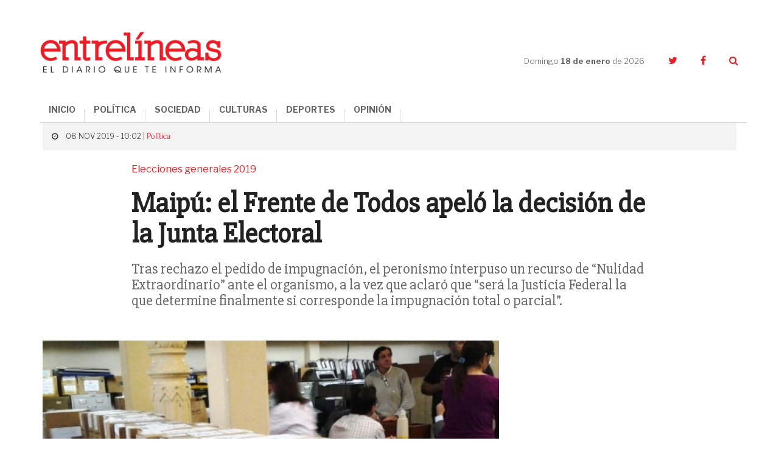

--- FILE ---
content_type: text/html; charset=UTF-8
request_url: https://www.entrelineas.info/articulo/1065/23555/maipu-el-frente-de-todos-apelo-la-decision-de-la-junta-electoral
body_size: 8679
content:
<!doctype html>
<html lang="es">
  <head>
    <meta charset="utf-8">

    <title>Maipú: el Frente de Todos apeló la decisión de la Junta Electoral | Entrelíneas.info</title>
    <meta name="description" content="Tras rechazo el pedido de impugnación, el peronismo interpuso un recurso de “Nulidad Extraordinario” ante el organismo, a la vez que aclaró que “será la Justicia Federal la que determine finalmente si corresponde la impugnación total o parcial”." />
    <meta name="keywords" content="maipú, elecciones 2019, matías rappallini, facundo coudannes, Juntos por el Cambio, frente de todos" />
    <meta name="viewport" content="width=device-width,minimum-scale=1,initial-scale=1">

    <link rel="stylesheet" href="/creatos/public/css/main.css">
    <link rel="icon" type="image/x-icon" href="/favicon.ico" />
    <link rel="shortcut icon" href="/favicon.ico">

    <meta name="apple-mobile-web-app-title" content="Entrelíneas.info">
    <meta name="application-name" content="Entrelíneas.info">

    <meta name="apple-mobile-web-app-capable" content="yes">
    <meta name="mobile-web-app-capable" content="yes">

    <meta name="apple-mobile-web-app-status-bar-style" content="#b50b0b">
    <meta name="theme-color" content="#b50b0b">
    <meta name="msapplication-TileColor" content="#b50b0b">

    <script type='text/javascript' src='//platform-api.sharethis.com/js/sharethis.js#property=5b65be92f3815e0011ed263a&product=inline-share-buttons' async='async'></script>
    
    <!-- Google tag (gtag.js) -->
    <script async src="https://www.googletagmanager.com/gtag/js?id=G-JN1691MTZD"></script>
    <script>
      window.dataLayer = window.dataLayer || [];
      function gtag(){dataLayer.push(arguments);}
      gtag('js', new Date());

      gtag('config', 'G-JN1691MTZD');
    </script>

    <!-- Google Admanager -->
    <script async='async' src='https://www.googletagservices.com/tag/js/gpt.js'></script>
    <script>
      var googletag = googletag || {};
      googletag.cmd = googletag.cmd || [];
    </script>
    <script>
      googletag.cmd.push(function() {
        googletag.defineSlot('/21807222324/ENTRELINEAS_300x250_ROS_A', [300, 250], 'div-gpt-ad-1553797715856-0').addService(googletag.pubads());
        googletag.defineSlot('/21807222324/ENTRELINEAS_300x250_ROS_B', [300, 250], 'div-gpt-ad-1553797854308-0').addService(googletag.pubads());
        googletag.defineSlot('/21807222324/ENTRELINEAS_300x250_ROS_C', [300, 250], 'div-gpt-ad-1553804260142-0').addService(googletag.pubads());    
        googletag.pubads().enableSingleRequest();
        googletag.enableServices();
      });
    </script>

    <!-- Google Adsense -->
    <script async src="//pagead2.googlesyndication.com/pagead/js/adsbygoogle.js"></script>
    <script>
      (adsbygoogle = window.adsbygoogle || []).push({
        google_ad_client: "ca-pub-6937631305090445",
        enable_page_level_ads: true
      });
    </script>
    
      <link rel="amphtml" href="https://www.entrelineas.info/articulo/amp/1065/23555/maipu-el-frente-de-todos-apelo-la-decision-de-la-junta-electoral">
  <script type="application/ld+json">
{
  "@context": "http://schema.org"
  ,"@type": "NewsArticle"
  ,"headline": "Maipú: el Frente de Todos apeló la decisión de la Junta Electoral"
  ,"datePublished": "2019-11-08T10:02:00-03:00"
  ,"dateModified": "2019-11-08T10:02:00-03:00"
  ,"description": "Tras rechazo el pedido de impugnación, el peronismo interpuso un recurso de “Nulidad Extraordinario” ante el organismo, a la vez que aclaró que “será la Justicia Federal la que determine finalmente si corresponde la impugnación total o parcial”."
    ,"image": {
    "@type": "ImageObject"
    ,"url": "https://www.entrelineas.info/media/cache/pub_news_details_large/media/i/f5b69fd6ead7b0cf94620855a27f50943d4f568d.jpg"
    ,"height": 900
    ,"width": 1140
  }
    ,"publisher": {
    "@type": "Organization"
    ,"name": "Entrelíneas.info"
    ,"logo": {
      "@type": "ImageObject"
      ,"url": "https://www.entrelineas.info/creatos/public/images/logo.png"
      ,"width": 225
      ,"height": 49
    }
  }
  ,"mainEntityOfPage": {
    "@type": "WebPage"
    ,"@id": "https://www.entrelineas.info/articulo/1065/23555/maipu-el-frente-de-todos-apelo-la-decision-de-la-junta-electoral"
  }
 
  ,"author": {
      "@type": "Person"
    ,"name": "Redacción"
    }
}
</script>  
<meta property="og:title" content="Maipú: el Frente de Todos apeló la decisión de la Junta Electoral" />
<meta property="og:description" content="Tras rechazo el pedido de impugnación, el peronismo interpuso un recurso de “Nulidad Extraordinario” ante el organismo, a la vez que aclaró que “será la Justicia Federal la que determine finalmente si corresponde la impugnación total o parcial”." />
<meta property="og:image" content="https://www.entrelineas.info/media/cache/pub_news_details_large/media/i/f5b69fd6ead7b0cf94620855a27f50943d4f568d.jpg" />
<meta property="og:image:width" content="720">
<meta property="og:image:height" content="377">
<meta property="og:updated_time" content="2019-11-08T10:02:00-03:00" />
<meta property="og:url" content="https://www.entrelineas.info/articulo/1065/23555/maipu-el-frente-de-todos-apelo-la-decision-de-la-junta-electoral" />
<meta property="og:type" content="article"/>
<meta property="og:site_name" content="Entrelíneas.info" />

<meta property="twitter:site" content="@Entrelineasinfo" />
<meta name="twitter:card" content="summary_large_image" />
<meta name="twitter:title" content="Maipú: el Frente de Todos apeló la decisión de la Junta Electoral" />
<meta name="twitter:description" content="Tras rechazo el pedido de impugnación, el peronismo interpuso un recurso de “Nulidad Extraordinario” ante el organismo, a la vez que aclaró que “será la Justicia Federal la que determine finalmente si corresponde la impugnación total o parcial”." />
<meta name="twitter:image" content="https://www.entrelineas.info/media/cache/pub_news_details_large/media/i/f5b69fd6ead7b0cf94620855a27f50943d4f568d.jpg" />  </head>
  <body>
        

<!--[if lt IE 11]><p class='browsehappy'>Estás utilizando una <strong>navegador demasiado antiguo</strong>. Por favor <a href='http://browsehappy.com/'>actualiza tu navegador </a> para mejorar tu experiencia.</p><![endif]--><svg style="height:0;width:0;position:absolute;"><symbol viewBox="0 0 162.4 66.7" id="logo"><g><path d="M120.5,35.9c-8.5,0-15.1,6.3-15.1,15.5c0,9.3,6.3,15.4,15.1,15.4c8.5,0,15.1-6.2,15.1-15.5 C135.6,41.9,129.3,35.9,120.5,35.9z M120.7,63c-4.7,0-7.3-3.6-7.3-11.8c0-8.1,2.3-11.8,7-11.8c4.7,0,7.3,3.7,7.3,11.8 C127.7,59.4,125.4,63,120.7,63z"/><path d="M152.3,48c-4.4-1.1-7.7-1.7-7.7-4.7c0-2,1.6-3.8,4.6-3.8c3.8,0,6,2,7.9,6.8h3.9V35.9H157l-0.9,3.2 c-1.5-2.1-4.3-3.3-7.5-3.3c-5.7,0-10.3,3.9-10.3,9.3c0,6.6,5.5,8.2,10.3,9.4c4.5,1.1,7.5,1.8,7.5,4.5c0,2.3-1.8,3.9-5,3.9 c-4.7,0-7.2-2.3-9.1-7.3H138v10.9h3.9l1.1-3.5c1.7,2.1,4.9,3.6,8.5,3.6c6.4,0,10.8-4,10.8-9.6C162.3,50.7,157,49.2,152.3,48z"/><path d="M76.7,62.7c-0.7,0-1.1-0.2-1.1-1.3v-9.5c0-4.3-2.2-7.3-8.5-7.3c-5.1,0-9.9,1.8-9.9,5.7c0,1.7,1.1,3.1,3.4,3.1 c1.8,0,3.2-1.2,3.2-2.8c0-1-0.4-1.8-1.1-2.3c0.8-0.4,1.8-0.5,2.7-0.5c2.6,0,3.8,1,3.8,3.7v1.8c0,0.5-0.2,0.6-2.7,0.9 c-5.1,0.7-7.3,1.6-8.7,3c-0.9,0.9-1.5,2.2-1.5,3.6c0,3.4,2.7,5.5,6.4,5.5c3.1,0,5.6-1.3,6.9-4.4h0.2c0.4,3.1,2.4,4.4,4.9,4.4 c3,0,4.7-1.6,5.5-5l-2.2-0.7C77.7,62.2,77.2,62.7,76.7,62.7z M69.2,58c0,2.7-1.4,4.6-3.4,4.6c-2,0-2.8-1.3-2.8-2.7c0-2,1-3,4.2-3.6 c1.1-0.2,1.6-0.3,2-0.4V58z"/><path d="M16.1,62.5C11,62.5,8,59.1,8,51c0-8.4,3-11.5,7.2-11.5c3.7,0,6.2,2.7,8,8.1h4.4V35.9h-4l-0.9,3.4c-1.8-2.2-4.6-3.5-8.4-3.5 C6.5,35.9,0,42.3,0,51.5c0,9.1,5.9,15.2,15.1,15.2c8,0,12.3-4.9,13.1-12.5h-4.3C23.1,59.1,20.5,62.5,16.1,62.5z"/><path d="M101.6,35.1h-9.7v3.8h3.2v9.2c-1.3-2.1-3.3-3.6-6.3-3.6c-2.2,0-4.1,0.8-5.5,2.2c-1.9,1.9-3,5.1-3,8.8 c0,3.6,0.9,6.7,2.9,8.6c1.3,1.3,3.1,2.2,5.4,2.2c3.4,0,5.7-1.9,7-4.8V66h9.1v-3.7h-3V35.1z M91.3,62.6c-2.6,0-4-2.4-4-6.9 c0-4.6,1.3-7.2,4-7.2c3,0,4.2,3.1,4.2,7C95.5,59.6,93.9,62.6,91.3,62.6z"/><path d="M52.4,52c0-4.3-1.9-7.4-6.4-7.4c-3.4,0-5.6,2-7.2,5.1V35.1h-9.6v3.8h3v23.3h-3V66h11.9v-3.7h-2.3v-8.2c0-3,1.9-5.1,4-5.1 c0.9,0,1.6,0.3,2.1,0.7c0.7,0.7,0.9,1.8,0.9,3.2v9.4h-2.4V66h11.9v-3.7h-3V52z"/><path d="M117.3,33.5c6.4,0,11.3-4.6,11.3-11c0-6.4-4.7-10.8-11.3-10.8c-6.5,0-11.4,4.6-11.4,11C106,29.1,110.6,33.5,117.3,33.5z M117.1,14.6c2.9,0,4.3,2.2,4.3,7.9c0,5.6-1.2,7.9-4,7.9s-4.3-2.2-4.3-7.9C113.1,16.9,114.3,14.6,117.1,14.6z"/><path d="M145.4,29.1h-4.2v-8.9h3.7c3.3,0,4.1,1.3,4.1,4.6l0,1.5c0,4.9,2.1,7.3,6.7,7.3c4,0,5.8-2.7,6.7-6.2l-2.6-0.8 c-0.6,2-1.2,2.6-1.8,2.6c-0.9,0-1.3-0.4-1.4-2.4l-0.1-1.7c-0.1-3.5-2-6-7.6-6.5v-0.3c6.9-0.8,9.1-3.7,9.1-7.2c0-3.7-3-7.5-11.9-7.5 H130v3.9h4v21.6h-4V33h15.5V29.1z M141.3,7.3h4c3.8,0,4.9,1.5,4.9,4.5c0,3.4-1.5,4.7-5,4.7h-3.9V7.3z"/><path d="M49.6,33.5c5.9,0,8.8-2.9,9.6-7.2h-3.5c-0.9,2.6-2.5,3.7-5,3.7c-3.3,0-5.3-1.6-5.5-6.5h14.3c0.3-6.8-3-11.8-10.1-11.8 c-6.3,0-11,4.8-11,11.1C38.4,29.2,42.6,33.5,49.6,33.5z M49.3,14.6c2.4,0,3.6,1.7,3.8,5.9h-7.8C45.5,16.1,46.9,14.6,49.3,14.6z"/><path d="M36,16.3C36,6.5,29.7,0,16.3,0H1.5v4.4H6v24.3H1.5V33h15.1C29.9,33,36,26,36,16.3z M14.2,4.3h2.5c7.5,0,10.4,3.4,10.4,12.1 c0,9.2-2.8,12.4-10,12.4h-2.9V4.3z"/><path d="M94.5,33.5c5.3,0,8.4-3.1,9.4-7.6h-3.5c-0.9,2.4-2.5,3.8-4.9,3.8c-3.5,0-5.3-2.9-5.3-7.2c0-4.8,2.2-7.6,5.1-7.6 c1.7,0,2.8,0.6,3.4,1.4c-0.9,0.4-1.9,1.4-1.9,2.8c0,1.7,1.2,3.2,3.4,3.2c2.3,0,3.6-1.6,3.6-3.8c0-3.2-3.1-6.8-9.1-6.8 c-6.8,0-11.5,4.6-11.5,11.3C83.2,29.2,87.4,33.5,94.5,33.5z"/><path d="M66.3,30.6c1.3,1.5,3.5,2.9,6.8,2.9c5.1,0,7.9-3.3,7.9-6.9c0-4.2-3.1-5.6-7.6-6.8c-4-1-5.2-1.6-5.2-3.1c0-1.2,0.9-2,2.6-2 c2.2,0,4.4,1.7,6,4.2h3.4v-7.2h-3.5l-0.7,2.5c-1.3-1.6-3.3-2.6-6-2.6c-4.7,0-7.6,3.1-7.6,6.8c0,3.8,2.5,5.4,7.5,6.7 c4.2,1.1,5.3,1.7,5.3,3.3c0,1.3-0.8,2.1-2.7,2.1c-2.5,0-5.1-1.9-6.9-4.7h-3.4v7.7h3.4L66.3,30.6z"/></g></symbol></svg><header class="header"><div class="container header__container"><div class="header__logo"><a href="/"><img src="/creatos/public/images/logo.png"></a></div><div class="header__hamburguer"><span></span><span></span><span></span></div><nav class="header__nav"><ul class="header__menu"><li><a href="/">INICIO</a></li><li><a class="dropdown-item" href="/categoria/1065/politica">POLÍTICA</a></li><li><a class="dropdown-item" href="/categoria/1066/sociedad">SOCIEDAD</a></li><li><a class="dropdown-item" href="/categoria/1069/culturas">CULTURAS</a></li><li><a class="dropdown-item" href="/categoria/1067/deportes">DEPORTES</a></li><li><a class="dropdown-item" href="/categoria/1076/opinion">OPINIÓN</a></li></ul></nav><div class="header__side"><div class="header__date">Domingo <strong>18 de enero </strong>de 2026</div><ul class="header__social"><li><a href="https://twitter.com/Entrelineasinfo" target="_blank"><i class="fa fa-twitter"></i></a></li><li><a href="https://www.facebook.com/Entrelineas.info/" target="_blank"><i class="fa fa-facebook"></i></a></li><li><a href="#" class="header__search__trigger"><i class="fa fa-search"></i></a><form class="header__search" action="/busqueda" method="GET"><input name="termino" type="text" class="header__search__input"><a class="header__search__close"><i class="fa fa-times"></i></a><button type="submit" class="header__search__submit"><i class="fa fa-search"></i></button></form></li></ul></div></div></header><main class="nota"><section class="nota__hero"><div class="container"><div class="row"><div class="col-xs-24"><div class="nota__hero__heading"><span class="nota__hero__heading__data"><i class="fa fa-clock-o"></i>
              08 NOV 2019 - 10:02 |
                            <a href="/categoria/1065/politica">Política</a></span></div></div><div class="col-xs-24 col-md-18 col-md-offset-3"><span class="nota__hero__seccion">Elecciones generales 2019</span><h1 class="nota__hero__title">Maipú: el Frente de Todos apeló la decisión de la Junta Electoral</h1><h2 class="nota__hero__summary">Tras rechazo el pedido de impugnación, el peronismo interpuso un recurso de “Nulidad Extraordinario” ante el organismo, a la vez que aclaró que “será la Justicia Federal la que determine finalmente si corresponde la impugnación total o parcial”.</h2><div class="col-xs-24 col-sm-12"><div class="nota__author"><div class="nota__author__data"><h3 class="nota__author__data__name"></h3></div></div></div><div class="col-xs-24 col-sm-12 nota__share__col"><div class="nota__share"><div class="sharethis-inline-share-buttons"></div></div></div></div></div></div></section><div class="_divider--tp"></div><section class="nota__body"><div class="container"><div class="row"><div class="col-xs-24 col-md-16 nota__body__main"><div class="row nota__body__content"><div class="col-xs-24 nota__text nota__text--first"><div class="nota__hero__photo"><div class="photo"><div class="photo__img"><img src="https://www.entrelineas.info/media/cache/pub_news_details_large/media/i/f5b69fd6ead7b0cf94620855a27f50943d4f568d.jpg"/></div><p class="photo__caption">El Frente de Todos espera la decisión el Juzgado Federal Nº 1 de La Plata, a cargo del juez Adolfo Ziulu.</p></div></div><p>Recordemos que ayer la Junta Electoral rechazó el pedido de impugnación que había solicitado el candidato del Frente de Todos, Facundo Coudannes, por una supuesta retención de documentos a varios empleados municipales.</p><p>Ahora,&nbsp; los apoderados del peronismo interpusieron un recurso de “Nulidad Extraordinario” de la decisión de la Junta, al alegar la "existencia de gravedad institucional, gravamen irreparable y omisión de cuestión esencial".</p><p>El Frente Todos Maipú reconoció que la Junta Electoral de la Provincia de Buenos Aires “resolvió sobre la parte de su competencia que, por principio de simultaneidad (elecciones simultáneas en el orden municipal, provincial y nacional), sólo se restringe a las mesas de extranjeros”.</p><p>En el mismo comunicado el espacio que postula a Coudannes aclaró que sobre el resto de las mesas debe decidir la Justicia Federal. “El pedido de impugnación por parte del Frente Todos fue presentado ante la Justicia Federal, competente en temas de delitos federales y será la que determine finalmente si corresponde la impugnación total o parcial en las elecciones de Maipú”.</p><p>Los apoderados peronistas insistieron con la suspensión del escrutinio definitivo hasta tanto se resuelva la denuncia que presentaron. Argumentan que, una vez que la Asamblea Legislativa convalide los resultados, ya no habrá vuelta atrás.</p><p>"Una elección impedida por múltiples retenciones indebidas de documentos cívicos habilitantes es causal de afectación al colectivo, a la calidad de la democracia, a la sinceridad del escrutinio, la libertad y a la esencia misma del sistema representativo", señalaron. &nbsp;</p><p>También solicitaron que se aparte a la Policía Bonaerense de los procedimientos que requiera el expediente, y sea reemplazada por Gendarmería u otra fuerza federal.</p><p>&nbsp;</p><p><strong>DOCUMENTO:&nbsp; EL RECURSO EXTRAORDINARIO DEL FRENTE DE TODOS</strong></p><p><iframe height="480" src="https://drive.google.com/file/d/1jYRNMeoD0q1cNHu7RHwZSfJJj6txl6gv/preview" width="640"></iframe></p><div class="_divider--tp"></div><div class="nota__taxonomy"><div class="nota__taxonomy__title">ARCHIVADO EN:</div><ul class="nota__taxonomy__list"><li><a href="/etiqueta/maip%C3%BA">Maipú</a></li><li><a href="/etiqueta/elecciones%202019">Elecciones 2019</a></li><li><a href="/etiqueta/mat%C3%ADas%20rappallini">Matías Rappallini</a></li><li><a href="/etiqueta/facundo%20coudannes">Facundo Coudannes</a></li><li><a href="/etiqueta/Juntos%20por%20el%20Cambio">Juntos Por El Cambio</a></li><li><a href="/etiqueta/frente%20de%20todos">Frente De Todos</a></li></ul></div><div class="row nota__related"><div class="col-xs-24"><h4 class="nota__related__title">TE PUEDE INTERESAR</h4></div><div class="col-xs-24 col-sm-8"><article class="article   article--compact"><div class="article__img"><a href="/articulo/1066/44561/cuenta-regresiva-para-el-carnaval-de-la-amistad-de-maipu"><img src="https://www.entrelineas.info/media/cache/pub_news_default/media/i/cdd9b1fb97a1264b4d4ecfe9452d88de2546a1c2.jpg" /></a></div><div class="article__data"><div class="article__heading"><!--<div class="article__date">09 de enero</div>--></div><a href="/articulo/1066/44561/cuenta-regresiva-para-el-carnaval-de-la-amistad-de-maipu"><h3 class="article__title">Cuenta regresiva para el Carnaval de la Amistad de Maipú</h3></a></div></article></div><div class="col-xs-24 col-sm-8"><article class="article   article--compact"><div class="article__img"><a href="/articulo/1067/44235/la-region-dolores-y-maipu-se-unen-para-disputar-un-torneo-interligas-desde-2026"><img src="https://www.entrelineas.info/media/cache/pub_news_default/media/i/3d46474435bbd69b32eb0a570857e40a76f0bfcb.jpg" /></a></div><div class="article__data"><div class="article__heading"><!--<div class="article__date">30 de octubre</div>--></div><a href="/articulo/1067/44235/la-region-dolores-y-maipu-se-unen-para-disputar-un-torneo-interligas-desde-2026"><h3 class="article__title">La Región: Dolores y Maipú se unen para disputar un Torneo Interligas desde 2026</h3></a></div></article></div><div class="col-xs-24 col-sm-8"><article class="article   article--compact"><div class="article__img"><a href="/articulo/1065/44214/elecciones-2025-la-libertad-avanza-derroto-a-fuerza-patria-en-dolores"><img src="https://www.entrelineas.info/media/cache/pub_news_default/media/i/ffb1c9e72fa6f649593c56fe2253000e4886bb36.jpeg" /></a></div><div class="article__data"><div class="article__heading"><!--<div class="article__date">26 de octubre</div>--></div><a href="/articulo/1065/44214/elecciones-2025-la-libertad-avanza-derroto-a-fuerza-patria-en-dolores"><h3 class="article__title">Elecciones 2025: La Libertad Avanza derrotó a Fuerza Patria en Dolores</h3></a></div></article></div><div class="_divider--tp"></div><div class="col-xs-24 col-sm-8"><article class="article   article--compact"><div class="article__img"><a href="/articulo/1069/44044/tragico-accidente-en-la-ruta-2-un-ciclista-murio-tras-ser-atropellado-por-un-auto"><img src="https://www.entrelineas.info/media/cache/pub_news_default/media/i/8cad4487277d56a042f80e08b5f7eedcc8f1c7d7.jpg" /></a></div><div class="article__data"><div class="article__heading"><!--<div class="article__date">19 de septiembre</div>--></div><a href="/articulo/1069/44044/tragico-accidente-en-la-ruta-2-un-ciclista-murio-tras-ser-atropellado-por-un-auto"><h3 class="article__title">Trágico accidente en la Ruta 2: un ciclista murió tras ser atropellado por un auto</h3></a></div></article></div><div class="col-xs-24 col-sm-8"><article class="article   article--compact"><div class="article__img"><a href="/articulo/1069/43950/maipu-vuelve-a-convertirse-en-la-meca-regional-del-cine"><img src="https://www.entrelineas.info/media/cache/pub_news_default/media/i/67a2218c21b55261b707eadc5cad6260581ae565.jpg" /></a></div><div class="article__data"><div class="article__heading"><!--<div class="article__date">01 de septiembre</div>--></div><a href="/articulo/1069/43950/maipu-vuelve-a-convertirse-en-la-meca-regional-del-cine"><h3 class="article__title">Maipú vuelve a convertirse en la meca regional del cine</h3></a></div></article></div><div class="col-xs-24 col-sm-8"><article class="article   article--compact"><div class="article__img"><a href="/articulo/1066/43897/ruta-2-la-repavimentacion-del-tramo-entre-dolores-y-maipu-comenzara-en-septiembre"><img src="https://www.entrelineas.info/media/cache/pub_news_default/media/i/ef5c56be1ae0fb48315f940d7067f839ac5a2d2f.jpg" /></a></div><div class="article__data"><div class="article__heading"><!--<div class="article__date">20 de agosto</div>--></div><a href="/articulo/1066/43897/ruta-2-la-repavimentacion-del-tramo-entre-dolores-y-maipu-comenzara-en-septiembre"><h3 class="article__title">Ruta 2: la repavimentación del tramo entre Dolores y Maipú comenzará en septiembre</h3></a></div></article></div></div></div></div></div><div class="col-xs-24 col-md-8 nota__body__sidebar"><div class="ads"><!-- /21807222324/ENTRELINEAS_300x250_ROS_A --><div id='div-gpt-ad-1553797715856-0' style='height:250px; width:300px;'><script>
googletag.cmd.push(function() { googletag.display('div-gpt-ad-1553797715856-0'); });
</script></div></div>

<div class="mas-leido"><div class="mas-leido__heading"><span>LO </span><strong>+ LEIDO</strong></div><div class="_divider--top"></div><ul class="mas-leido__list"><li class="mas-leido__list__item"><span class="mas-leido__index">1</span><a href="/articulo/1066/44563/dolores-conoce-las-promociones-para-disfrutar-del-carnaval-del-sol-y-el-parque-termal"><p class="mas-leido__title">Dolores: conocé las promociones para disfrutar del Carnaval del Sol y el Parque Termal</p></a></li></ul></div><div class="ads"><!-- /21807222324/ENTRELINEAS_300x250_ROS_B --><div id='div-gpt-ad-1553797854308-0' style='height:250px; width:300px;'><script>
googletag.cmd.push(function() { googletag.display('div-gpt-ad-1553797854308-0'); });
</script></div></div><div class="nota__body__sidebar__newsletter"><p class="nota__body__sidebar__newsletter__title">Suscribite al newsletter</p><form autocomplete="off" method="POST" action="/suscripcion/alta" class="newsletter_suscriber"><input  type="email" name="email" required placeholder="Ingresa tu email" maxlength="50" class="nota__body__sidebar__newsletter__input"><button type="submit" class="nota__body__sidebar__newsletter__submit">Suscribir</button></form></div><div class="ads"><!-- /21807222324/ENTRELINEAS_300x250_ROS_C --><div id='div-gpt-ad-1553804260142-0' style='height:250px; width:300px;'><script>
googletag.cmd.push(function() { googletag.display('div-gpt-ad-1553804260142-0'); });
</script></div></div></div></div><div class="_divider--tp"></div><div class="row"><div class="col-xs-24 col-md-20 col-md-offset-2"><div class="fb-comments nota__facebook" data-href="https://www.entrelineas.info/articulo/1065/23555/maipu-el-frente-de-todos-apelo-la-decision-de-la-junta-electoral" data-numposts="5" data-width="100%" data-lazy="true"></div></div></div><div class="_divider--tp"></div><div class="row"><div class="col-xs-24 col-md-20 col-md-offset-2"><div class="row nota__related"><div class="col-xs-24"><h4 class="nota__related__title">LO ÚLTIMO</h4></div><div class="col-xs-24 col-sm-8"><article class="article   article--compact"><div class="article__img"><a href="/articulo/1066/44563/dolores-conoce-las-promociones-para-disfrutar-del-carnaval-del-sol-y-el-parque-termal"><img src="https://www.entrelineas.info/media/cache/pub_news_default/media/i/f21a9c3b09bc2ab24e8e8670e37033096b59e868.jpg" /></a></div><div class="article__data"><div class="article__heading"><!--<div class="article__date">15 de enero</div>--></div><a href="/articulo/1066/44563/dolores-conoce-las-promociones-para-disfrutar-del-carnaval-del-sol-y-el-parque-termal"><h3 class="article__title">Dolores: conocé las promociones para disfrutar del Carnaval del Sol y el Parque Termal</h3></a></div></article></div><div class="col-xs-24 col-sm-8"><article class="article   article--compact"><div class="article__img"><a href="/articulo/1066/44562/dolores-cuales-son-las-tematicas-que-presentaran-las-comparsas-en-el-carnaval-del-sol"><img src="https://www.entrelineas.info/media/cache/pub_news_default/media/i/26de924cd44a6b8ed544ba87354baa27fbf1e17a.jpg" /></a></div><div class="article__data"><div class="article__heading"><!--<div class="article__date">12 de enero</div>--></div><a href="/articulo/1066/44562/dolores-cuales-son-las-tematicas-que-presentaran-las-comparsas-en-el-carnaval-del-sol"><h3 class="article__title">Dolores: cuáles son las temáticas que presentarán las comparsas en el Carnaval del Sol</h3></a></div></article></div><div class="col-xs-24 col-sm-8"><article class="article   article--compact"><div class="article__img"><a href="/articulo/1066/44561/cuenta-regresiva-para-el-carnaval-de-la-amistad-de-maipu"><img src="https://www.entrelineas.info/media/cache/pub_news_default/media/i/cdd9b1fb97a1264b4d4ecfe9452d88de2546a1c2.jpg" /></a></div><div class="article__data"><div class="article__heading"><!--<div class="article__date">09 de enero</div>--></div><a href="/articulo/1066/44561/cuenta-regresiva-para-el-carnaval-de-la-amistad-de-maipu"><h3 class="article__title">Cuenta regresiva para el Carnaval de la Amistad de Maipú</h3></a></div></article></div><div class="_divider--tp"></div><div class="col-xs-24 col-sm-8"><article class="article   article--compact"><div class="article__img"><a href="/articulo/1069/44560/operativo-de-sol-a-sol-general-guido-recibio-una-nueva-ambulancia"><img src="https://www.entrelineas.info/media/cache/pub_news_default/media/i/c0498adb31bece52b32840a12fb2129569eb9735.jfif" /></a></div><div class="article__data"><div class="article__heading"><!--<div class="article__date">08 de enero</div>--></div><a href="/articulo/1069/44560/operativo-de-sol-a-sol-general-guido-recibio-una-nueva-ambulancia"><h3 class="article__title">Operativo de Sol a Sol: General Guido recibió una nueva ambulancia</h3></a></div></article></div><div class="col-xs-24 col-sm-8"><article class="article   article--compact"><div class="article__img"><a href="/articulo/1066/44559/alerta-en-mar-del-plata-confirman-un-muerto-por-hantavirus"><img src="https://www.entrelineas.info/media/cache/pub_news_default/media/i/2a85e5f3fc0e7ab6df7f4a9214d393d0165e8010.jpg" /></a></div><div class="article__data"><div class="article__heading"><!--<div class="article__date">08 de enero</div>--></div><a href="/articulo/1066/44559/alerta-en-mar-del-plata-confirman-un-muerto-por-hantavirus"><h3 class="article__title">Alerta en Mar del Plata: confirman un muerto por hantavirus</h3></a></div></article></div><div class="col-xs-24 col-sm-8"><article class="article   article--compact"><div class="article__img"><a href="/articulo/1066/44558/dia-del-gauchito-gil-por-que-se-celebra-hoy-8-de-enero"><img src="https://www.entrelineas.info/media/cache/pub_news_default/media/i/88483448ed351dc845150213f43e7b239f050ec1.jfif" /></a></div><div class="article__data"><div class="article__heading"><!--<div class="article__date">08 de enero</div>--></div><a href="/articulo/1066/44558/dia-del-gauchito-gil-por-que-se-celebra-hoy-8-de-enero"><h3 class="article__title">Día del Gauchito Gil: por qué se celebra hoy 8 de enero</h3></a></div></article></div></div></div></div></section></main>

<footer class="footer"><div class="container footer__container"><div class="row"><div class="col-xs-24 col-sm-12 col-md-8 footer__left"><ul class="footer__menu"><li><a href="/categoria/1065/politica">Política</a></li><li><a href="/categoria/1066/sociedad">Sociedad</a></li><li><a href="/categoria/1069/culturas">Culturas</a></li><li><a href="/categoria/1067/deportes">Deportes</a></li><li><a href="/categoria/1076/opinion">Opinión</a></li><li><a href="/editorial">La Editorial</a></li><li><a href="/contacto">Contacto</a></li></ul></div><div class="col-xs-24 col-sm-12 col-md-16 footer__right"><div class="footer__cities"><ul class="footer__cities__list"><li><a href="/etiqueta/dolores">Dolores</a></li><li><a href="/etiqueta/tordillo">Tordillo</a></li><li><a href="/etiqueta/general%20guido">General Guido</a></li><li><a href="/etiqueta/la%20costa">La Costa</a></li><li><a href="/etiqueta/pinamar">Pinamar</a></li><li><a href="/etiqueta/villa%20gesell">Villa Gesell</a></li><li><a href="/etiqueta/castelli">Castelli</a></li><li><a href="/etiqueta/lezama">Lezama</a></li><li><a href="/etiqueta/chascom%C3%BAs">Chascomús</a></li><li><a href="/etiqueta/general%20lavalle">General Lavalle</a></li><li><a href="/etiqueta/general%20madariaga">General Madariaga</a></li><li><a href="/etiqueta/maip%C3%BA">Maipú</a></li><li><a href="/etiqueta/la%20regi%C3%B3n">La Región</a></li><li><a href="/etiqueta/la%20provincia">La Provincia</a></li><li><a href="/etiqueta/el%20pa%C3%ADs">El País</a></li><li><a href="/etiqueta/el%20mundo">El Mundo</a></li></ul></div></div></div><div class="_divider"></div><div class="row"><div class="col-xs-24 col-sm-20 footer__copy"><p>ENTRELÍNEAS.info es propiedad de Flipar Comunicación SA.<br/>
          Dirección Nacional de Derecho de Autor: N° En trámite. CUIT: 30-71608902-5.<br/>
          Copyright 2021 | Todos los derechos reservados.</p></div><div class="col-xs-24 col-sm-4 footer__creatos"><img src="/creatos/public/images/logo-creatos.png"></div></div></div></footer>
    <script src="/creatos/public/js/main.js"></script>
    <script>
      $('.newsletter_suscriber').submit(function (e) {
        e.preventDefault();
        var form = $(this);
        $.post(form.attr('action'), form.serialize())
                .done(function (rsp) {
                  console.log(rsp);
                  form.parent().html(rsp.msg);
                })
                .fail(function (xhr) {
                  alert(xhr.statusText);
                });
      });
    </script>
          
  <script async src="https://platform.twitter.com/widgets.js" charset="utf-8"></script>
  <div id="fb-root"></div>
  <script>(function (d, s, id) {
      var js, fjs = d.getElementsByTagName(s)[0];
      if (d.getElementById(id))
        return;
      js = d.createElement(s);
      js.id = id;
      js.src = 'https://connect.facebook.net/es_LA/sdk.js#xfbml=1&version=v3.2';
      fjs.parentNode.insertBefore(js, fjs);
    }(document, 'script', 'facebook-jssdk'));
  </script>
  <script>
    $(document).ready(function () {
      window.setTimeout(function () {//register reading
        $.post('/articulo/23555/evento/lec/registrar', null, function (data) {
        });
      }, 10000);
    });
  </script>
  <script defer src="https://static.cloudflareinsights.com/beacon.min.js/vcd15cbe7772f49c399c6a5babf22c1241717689176015" integrity="sha512-ZpsOmlRQV6y907TI0dKBHq9Md29nnaEIPlkf84rnaERnq6zvWvPUqr2ft8M1aS28oN72PdrCzSjY4U6VaAw1EQ==" data-cf-beacon='{"version":"2024.11.0","token":"a811e87599cf4d8daefe4a4329bfe1e9","r":1,"server_timing":{"name":{"cfCacheStatus":true,"cfEdge":true,"cfExtPri":true,"cfL4":true,"cfOrigin":true,"cfSpeedBrain":true},"location_startswith":null}}' crossorigin="anonymous"></script>
</body>
</html>

--- FILE ---
content_type: text/html; charset=utf-8
request_url: https://www.google.com/recaptcha/api2/aframe
body_size: 268
content:
<!DOCTYPE HTML><html><head><meta http-equiv="content-type" content="text/html; charset=UTF-8"></head><body><script nonce="D-Le8SU5_0-UP1WsGXRSgQ">/** Anti-fraud and anti-abuse applications only. See google.com/recaptcha */ try{var clients={'sodar':'https://pagead2.googlesyndication.com/pagead/sodar?'};window.addEventListener("message",function(a){try{if(a.source===window.parent){var b=JSON.parse(a.data);var c=clients[b['id']];if(c){var d=document.createElement('img');d.src=c+b['params']+'&rc='+(localStorage.getItem("rc::a")?sessionStorage.getItem("rc::b"):"");window.document.body.appendChild(d);sessionStorage.setItem("rc::e",parseInt(sessionStorage.getItem("rc::e")||0)+1);localStorage.setItem("rc::h",'1768771891205');}}}catch(b){}});window.parent.postMessage("_grecaptcha_ready", "*");}catch(b){}</script></body></html>